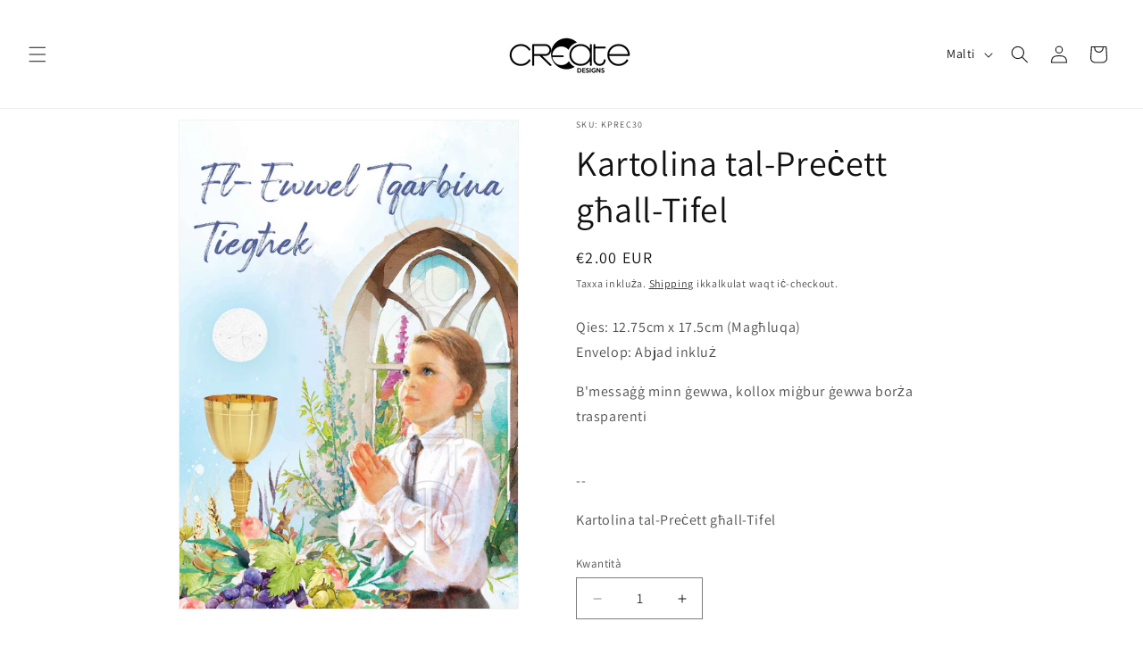

--- FILE ---
content_type: text/javascript; charset=utf-8
request_url: https://www.createdesignsmalta.com/mt/products/personalised-message.js
body_size: 158
content:
{"id":9676521144654,"title":"Personalised Message","handle":"personalised-message","description":"\u003cp\u003eA personalized handwritten message will be included in your card, which will be sent directly to the recipient.\u003c\/p\u003e\n\u003cp\u003eEnter the recipients address at the shipping address in the checkout  \u003c\/p\u003e\n\u003c!----\u003e","published_at":"2024-08-18T19:25:24+02:00","created_at":"2024-08-18T17:07:11+02:00","vendor":"Create Designs Malta","type":"","tags":["hiddenItem"],"price":75,"price_min":75,"price_max":75,"available":true,"price_varies":false,"compare_at_price":null,"compare_at_price_min":0,"compare_at_price_max":0,"compare_at_price_varies":false,"variants":[{"id":49066738516302,"title":"Default Title","option1":"Default Title","option2":null,"option3":null,"sku":"PERSMSG","requires_shipping":false,"taxable":true,"featured_image":null,"available":true,"name":"Personalised Message","public_title":null,"options":["Default Title"],"price":75,"weight":0,"compare_at_price":null,"inventory_management":"shopify","barcode":"","requires_selling_plan":false,"selling_plan_allocations":[]}],"images":["\/\/cdn.shopify.com\/s\/files\/1\/0664\/9161\/3418\/files\/pexels-karolina-grabowska-4491492.jpg?v=1723994757"],"featured_image":"\/\/cdn.shopify.com\/s\/files\/1\/0664\/9161\/3418\/files\/pexels-karolina-grabowska-4491492.jpg?v=1723994757","options":[{"name":"Title","position":1,"values":["Default Title"]}],"url":"\/mt\/products\/personalised-message","media":[{"alt":null,"id":49707959353678,"position":1,"preview_image":{"aspect_ratio":1.299,"height":2429,"width":3155,"src":"https:\/\/cdn.shopify.com\/s\/files\/1\/0664\/9161\/3418\/files\/pexels-karolina-grabowska-4491492.jpg?v=1723994757"},"aspect_ratio":1.299,"height":2429,"media_type":"image","src":"https:\/\/cdn.shopify.com\/s\/files\/1\/0664\/9161\/3418\/files\/pexels-karolina-grabowska-4491492.jpg?v=1723994757","width":3155}],"requires_selling_plan":false,"selling_plan_groups":[]}